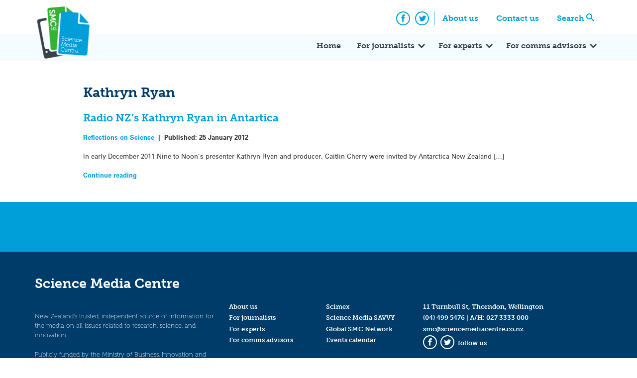

--- FILE ---
content_type: text/html; charset=UTF-8
request_url: https://www.sciencemediacentre.co.nz/tag/kathryn-ryan/
body_size: 11197
content:
<!doctype html>
<html lang="en-US" xmlns:fb="https://www.facebook.com/2008/fbml" xmlns:addthis="https://www.addthis.com/help/api-spec"  xmlns:og="http://ogp.me/ns#">
    <head>
        <meta charset="UTF-8">
        <meta name="viewport" content="width=device-width, initial-scale=1">
        <link rel="profile" href="https://gmpg.org/xfn/11">
        <link rel="stylesheet" href="https://use.typekit.net/xjv7oyf.css">
        <meta name='robots' content='index, follow, max-image-preview:large, max-snippet:-1, max-video-preview:-1' />

	<!-- This site is optimized with the Yoast SEO plugin v26.8 - https://yoast.com/product/yoast-seo-wordpress/ -->
	<title>Kathryn Ryan Archives - Science Media Centre</title>
	<link rel="canonical" href="https://www.sciencemediacentre.co.nz/tag/kathryn-ryan/" />
	<meta name="twitter:card" content="summary_large_image" />
	<meta name="twitter:title" content="Kathryn Ryan Archives - Science Media Centre" />
	<meta name="twitter:site" content="@smcnz" />
	<script type="application/ld+json" class="yoast-schema-graph">{"@context":"https://schema.org","@graph":[{"@type":"CollectionPage","@id":"https://www.sciencemediacentre.co.nz/tag/kathryn-ryan/","url":"https://www.sciencemediacentre.co.nz/tag/kathryn-ryan/","name":"Kathryn Ryan Archives - Science Media Centre","isPartOf":{"@id":"https://www.sciencemediacentre.co.nz/#website"},"breadcrumb":{"@id":"https://www.sciencemediacentre.co.nz/tag/kathryn-ryan/#breadcrumb"},"inLanguage":"en-US"},{"@type":"BreadcrumbList","@id":"https://www.sciencemediacentre.co.nz/tag/kathryn-ryan/#breadcrumb","itemListElement":[{"@type":"ListItem","position":1,"name":"Home","item":"https://www.sciencemediacentre.co.nz/"},{"@type":"ListItem","position":2,"name":"Kathryn Ryan"}]},{"@type":"WebSite","@id":"https://www.sciencemediacentre.co.nz/#website","url":"https://www.sciencemediacentre.co.nz/","name":"Science Media Centre","description":"Our aim is to promote accurate, evidence-based reporting on science and technology by helping the media work more closely with the scientific community.","publisher":{"@id":"https://www.sciencemediacentre.co.nz/#organization"},"potentialAction":[{"@type":"SearchAction","target":{"@type":"EntryPoint","urlTemplate":"https://www.sciencemediacentre.co.nz/?s={search_term_string}"},"query-input":{"@type":"PropertyValueSpecification","valueRequired":true,"valueName":"search_term_string"}}],"inLanguage":"en-US"},{"@type":"Organization","@id":"https://www.sciencemediacentre.co.nz/#organization","name":"Science Media Centre","url":"https://www.sciencemediacentre.co.nz/","logo":{"@type":"ImageObject","inLanguage":"en-US","@id":"https://www.sciencemediacentre.co.nz/#/schema/logo/image/","url":"https://www.sciencemediacentre.co.nz/wp-content/upload/2018/07/logo-1.png","contentUrl":"https://www.sciencemediacentre.co.nz/wp-content/upload/2018/07/logo-1.png","width":240,"height":222,"caption":"Science Media Centre"},"image":{"@id":"https://www.sciencemediacentre.co.nz/#/schema/logo/image/"},"sameAs":["https://www.facebook.com/ScienceMediaCentre","https://x.com/smcnz"]}]}</script>
	<!-- / Yoast SEO plugin. -->


<link rel='dns-prefetch' href='//www.googletagmanager.com' />
<link rel='dns-prefetch' href='//stats.wp.com' />
<link rel="alternate" type="application/rss+xml" title="Science Media Centre &raquo; Feed" href="https://www.sciencemediacentre.co.nz/feed/" />
<link rel="alternate" type="application/rss+xml" title="Science Media Centre &raquo; Comments Feed" href="https://www.sciencemediacentre.co.nz/comments/feed/" />
<link rel="alternate" type="application/rss+xml" title="Science Media Centre &raquo; Kathryn Ryan Tag Feed" href="https://www.sciencemediacentre.co.nz/tag/kathryn-ryan/feed/" />
<style id='wp-img-auto-sizes-contain-inline-css' type='text/css'>
img:is([sizes=auto i],[sizes^="auto," i]){contain-intrinsic-size:3000px 1500px}
/*# sourceURL=wp-img-auto-sizes-contain-inline-css */
</style>
<style id='wp-emoji-styles-inline-css' type='text/css'>

	img.wp-smiley, img.emoji {
		display: inline !important;
		border: none !important;
		box-shadow: none !important;
		height: 1em !important;
		width: 1em !important;
		margin: 0 0.07em !important;
		vertical-align: -0.1em !important;
		background: none !important;
		padding: 0 !important;
	}
/*# sourceURL=wp-emoji-styles-inline-css */
</style>
<style id='wp-block-library-inline-css' type='text/css'>
:root{--wp-block-synced-color:#7a00df;--wp-block-synced-color--rgb:122,0,223;--wp-bound-block-color:var(--wp-block-synced-color);--wp-editor-canvas-background:#ddd;--wp-admin-theme-color:#007cba;--wp-admin-theme-color--rgb:0,124,186;--wp-admin-theme-color-darker-10:#006ba1;--wp-admin-theme-color-darker-10--rgb:0,107,160.5;--wp-admin-theme-color-darker-20:#005a87;--wp-admin-theme-color-darker-20--rgb:0,90,135;--wp-admin-border-width-focus:2px}@media (min-resolution:192dpi){:root{--wp-admin-border-width-focus:1.5px}}.wp-element-button{cursor:pointer}:root .has-very-light-gray-background-color{background-color:#eee}:root .has-very-dark-gray-background-color{background-color:#313131}:root .has-very-light-gray-color{color:#eee}:root .has-very-dark-gray-color{color:#313131}:root .has-vivid-green-cyan-to-vivid-cyan-blue-gradient-background{background:linear-gradient(135deg,#00d084,#0693e3)}:root .has-purple-crush-gradient-background{background:linear-gradient(135deg,#34e2e4,#4721fb 50%,#ab1dfe)}:root .has-hazy-dawn-gradient-background{background:linear-gradient(135deg,#faaca8,#dad0ec)}:root .has-subdued-olive-gradient-background{background:linear-gradient(135deg,#fafae1,#67a671)}:root .has-atomic-cream-gradient-background{background:linear-gradient(135deg,#fdd79a,#004a59)}:root .has-nightshade-gradient-background{background:linear-gradient(135deg,#330968,#31cdcf)}:root .has-midnight-gradient-background{background:linear-gradient(135deg,#020381,#2874fc)}:root{--wp--preset--font-size--normal:16px;--wp--preset--font-size--huge:42px}.has-regular-font-size{font-size:1em}.has-larger-font-size{font-size:2.625em}.has-normal-font-size{font-size:var(--wp--preset--font-size--normal)}.has-huge-font-size{font-size:var(--wp--preset--font-size--huge)}.has-text-align-center{text-align:center}.has-text-align-left{text-align:left}.has-text-align-right{text-align:right}.has-fit-text{white-space:nowrap!important}#end-resizable-editor-section{display:none}.aligncenter{clear:both}.items-justified-left{justify-content:flex-start}.items-justified-center{justify-content:center}.items-justified-right{justify-content:flex-end}.items-justified-space-between{justify-content:space-between}.screen-reader-text{border:0;clip-path:inset(50%);height:1px;margin:-1px;overflow:hidden;padding:0;position:absolute;width:1px;word-wrap:normal!important}.screen-reader-text:focus{background-color:#ddd;clip-path:none;color:#444;display:block;font-size:1em;height:auto;left:5px;line-height:normal;padding:15px 23px 14px;text-decoration:none;top:5px;width:auto;z-index:100000}html :where(.has-border-color){border-style:solid}html :where([style*=border-top-color]){border-top-style:solid}html :where([style*=border-right-color]){border-right-style:solid}html :where([style*=border-bottom-color]){border-bottom-style:solid}html :where([style*=border-left-color]){border-left-style:solid}html :where([style*=border-width]){border-style:solid}html :where([style*=border-top-width]){border-top-style:solid}html :where([style*=border-right-width]){border-right-style:solid}html :where([style*=border-bottom-width]){border-bottom-style:solid}html :where([style*=border-left-width]){border-left-style:solid}html :where(img[class*=wp-image-]){height:auto;max-width:100%}:where(figure){margin:0 0 1em}html :where(.is-position-sticky){--wp-admin--admin-bar--position-offset:var(--wp-admin--admin-bar--height,0px)}@media screen and (max-width:600px){html :where(.is-position-sticky){--wp-admin--admin-bar--position-offset:0px}}

/*# sourceURL=wp-block-library-inline-css */
</style><style id='wp-block-paragraph-inline-css' type='text/css'>
.is-small-text{font-size:.875em}.is-regular-text{font-size:1em}.is-large-text{font-size:2.25em}.is-larger-text{font-size:3em}.has-drop-cap:not(:focus):first-letter{float:left;font-size:8.4em;font-style:normal;font-weight:100;line-height:.68;margin:.05em .1em 0 0;text-transform:uppercase}body.rtl .has-drop-cap:not(:focus):first-letter{float:none;margin-left:.1em}p.has-drop-cap.has-background{overflow:hidden}:root :where(p.has-background){padding:1.25em 2.375em}:where(p.has-text-color:not(.has-link-color)) a{color:inherit}p.has-text-align-left[style*="writing-mode:vertical-lr"],p.has-text-align-right[style*="writing-mode:vertical-rl"]{rotate:180deg}
/*# sourceURL=https://www.sciencemediacentre.co.nz/wp-includes/blocks/paragraph/style.min.css */
</style>
<style id='global-styles-inline-css' type='text/css'>
:root{--wp--preset--aspect-ratio--square: 1;--wp--preset--aspect-ratio--4-3: 4/3;--wp--preset--aspect-ratio--3-4: 3/4;--wp--preset--aspect-ratio--3-2: 3/2;--wp--preset--aspect-ratio--2-3: 2/3;--wp--preset--aspect-ratio--16-9: 16/9;--wp--preset--aspect-ratio--9-16: 9/16;--wp--preset--color--black: #000000;--wp--preset--color--cyan-bluish-gray: #abb8c3;--wp--preset--color--white: #ffffff;--wp--preset--color--pale-pink: #f78da7;--wp--preset--color--vivid-red: #cf2e2e;--wp--preset--color--luminous-vivid-orange: #ff6900;--wp--preset--color--luminous-vivid-amber: #fcb900;--wp--preset--color--light-green-cyan: #7bdcb5;--wp--preset--color--vivid-green-cyan: #00d084;--wp--preset--color--pale-cyan-blue: #8ed1fc;--wp--preset--color--vivid-cyan-blue: #0693e3;--wp--preset--color--vivid-purple: #9b51e0;--wp--preset--gradient--vivid-cyan-blue-to-vivid-purple: linear-gradient(135deg,rgb(6,147,227) 0%,rgb(155,81,224) 100%);--wp--preset--gradient--light-green-cyan-to-vivid-green-cyan: linear-gradient(135deg,rgb(122,220,180) 0%,rgb(0,208,130) 100%);--wp--preset--gradient--luminous-vivid-amber-to-luminous-vivid-orange: linear-gradient(135deg,rgb(252,185,0) 0%,rgb(255,105,0) 100%);--wp--preset--gradient--luminous-vivid-orange-to-vivid-red: linear-gradient(135deg,rgb(255,105,0) 0%,rgb(207,46,46) 100%);--wp--preset--gradient--very-light-gray-to-cyan-bluish-gray: linear-gradient(135deg,rgb(238,238,238) 0%,rgb(169,184,195) 100%);--wp--preset--gradient--cool-to-warm-spectrum: linear-gradient(135deg,rgb(74,234,220) 0%,rgb(151,120,209) 20%,rgb(207,42,186) 40%,rgb(238,44,130) 60%,rgb(251,105,98) 80%,rgb(254,248,76) 100%);--wp--preset--gradient--blush-light-purple: linear-gradient(135deg,rgb(255,206,236) 0%,rgb(152,150,240) 100%);--wp--preset--gradient--blush-bordeaux: linear-gradient(135deg,rgb(254,205,165) 0%,rgb(254,45,45) 50%,rgb(107,0,62) 100%);--wp--preset--gradient--luminous-dusk: linear-gradient(135deg,rgb(255,203,112) 0%,rgb(199,81,192) 50%,rgb(65,88,208) 100%);--wp--preset--gradient--pale-ocean: linear-gradient(135deg,rgb(255,245,203) 0%,rgb(182,227,212) 50%,rgb(51,167,181) 100%);--wp--preset--gradient--electric-grass: linear-gradient(135deg,rgb(202,248,128) 0%,rgb(113,206,126) 100%);--wp--preset--gradient--midnight: linear-gradient(135deg,rgb(2,3,129) 0%,rgb(40,116,252) 100%);--wp--preset--font-size--small: 13px;--wp--preset--font-size--medium: 20px;--wp--preset--font-size--large: 36px;--wp--preset--font-size--x-large: 42px;--wp--preset--spacing--20: 0.44rem;--wp--preset--spacing--30: 0.67rem;--wp--preset--spacing--40: 1rem;--wp--preset--spacing--50: 1.5rem;--wp--preset--spacing--60: 2.25rem;--wp--preset--spacing--70: 3.38rem;--wp--preset--spacing--80: 5.06rem;--wp--preset--shadow--natural: 6px 6px 9px rgba(0, 0, 0, 0.2);--wp--preset--shadow--deep: 12px 12px 50px rgba(0, 0, 0, 0.4);--wp--preset--shadow--sharp: 6px 6px 0px rgba(0, 0, 0, 0.2);--wp--preset--shadow--outlined: 6px 6px 0px -3px rgb(255, 255, 255), 6px 6px rgb(0, 0, 0);--wp--preset--shadow--crisp: 6px 6px 0px rgb(0, 0, 0);}:where(.is-layout-flex){gap: 0.5em;}:where(.is-layout-grid){gap: 0.5em;}body .is-layout-flex{display: flex;}.is-layout-flex{flex-wrap: wrap;align-items: center;}.is-layout-flex > :is(*, div){margin: 0;}body .is-layout-grid{display: grid;}.is-layout-grid > :is(*, div){margin: 0;}:where(.wp-block-columns.is-layout-flex){gap: 2em;}:where(.wp-block-columns.is-layout-grid){gap: 2em;}:where(.wp-block-post-template.is-layout-flex){gap: 1.25em;}:where(.wp-block-post-template.is-layout-grid){gap: 1.25em;}.has-black-color{color: var(--wp--preset--color--black) !important;}.has-cyan-bluish-gray-color{color: var(--wp--preset--color--cyan-bluish-gray) !important;}.has-white-color{color: var(--wp--preset--color--white) !important;}.has-pale-pink-color{color: var(--wp--preset--color--pale-pink) !important;}.has-vivid-red-color{color: var(--wp--preset--color--vivid-red) !important;}.has-luminous-vivid-orange-color{color: var(--wp--preset--color--luminous-vivid-orange) !important;}.has-luminous-vivid-amber-color{color: var(--wp--preset--color--luminous-vivid-amber) !important;}.has-light-green-cyan-color{color: var(--wp--preset--color--light-green-cyan) !important;}.has-vivid-green-cyan-color{color: var(--wp--preset--color--vivid-green-cyan) !important;}.has-pale-cyan-blue-color{color: var(--wp--preset--color--pale-cyan-blue) !important;}.has-vivid-cyan-blue-color{color: var(--wp--preset--color--vivid-cyan-blue) !important;}.has-vivid-purple-color{color: var(--wp--preset--color--vivid-purple) !important;}.has-black-background-color{background-color: var(--wp--preset--color--black) !important;}.has-cyan-bluish-gray-background-color{background-color: var(--wp--preset--color--cyan-bluish-gray) !important;}.has-white-background-color{background-color: var(--wp--preset--color--white) !important;}.has-pale-pink-background-color{background-color: var(--wp--preset--color--pale-pink) !important;}.has-vivid-red-background-color{background-color: var(--wp--preset--color--vivid-red) !important;}.has-luminous-vivid-orange-background-color{background-color: var(--wp--preset--color--luminous-vivid-orange) !important;}.has-luminous-vivid-amber-background-color{background-color: var(--wp--preset--color--luminous-vivid-amber) !important;}.has-light-green-cyan-background-color{background-color: var(--wp--preset--color--light-green-cyan) !important;}.has-vivid-green-cyan-background-color{background-color: var(--wp--preset--color--vivid-green-cyan) !important;}.has-pale-cyan-blue-background-color{background-color: var(--wp--preset--color--pale-cyan-blue) !important;}.has-vivid-cyan-blue-background-color{background-color: var(--wp--preset--color--vivid-cyan-blue) !important;}.has-vivid-purple-background-color{background-color: var(--wp--preset--color--vivid-purple) !important;}.has-black-border-color{border-color: var(--wp--preset--color--black) !important;}.has-cyan-bluish-gray-border-color{border-color: var(--wp--preset--color--cyan-bluish-gray) !important;}.has-white-border-color{border-color: var(--wp--preset--color--white) !important;}.has-pale-pink-border-color{border-color: var(--wp--preset--color--pale-pink) !important;}.has-vivid-red-border-color{border-color: var(--wp--preset--color--vivid-red) !important;}.has-luminous-vivid-orange-border-color{border-color: var(--wp--preset--color--luminous-vivid-orange) !important;}.has-luminous-vivid-amber-border-color{border-color: var(--wp--preset--color--luminous-vivid-amber) !important;}.has-light-green-cyan-border-color{border-color: var(--wp--preset--color--light-green-cyan) !important;}.has-vivid-green-cyan-border-color{border-color: var(--wp--preset--color--vivid-green-cyan) !important;}.has-pale-cyan-blue-border-color{border-color: var(--wp--preset--color--pale-cyan-blue) !important;}.has-vivid-cyan-blue-border-color{border-color: var(--wp--preset--color--vivid-cyan-blue) !important;}.has-vivid-purple-border-color{border-color: var(--wp--preset--color--vivid-purple) !important;}.has-vivid-cyan-blue-to-vivid-purple-gradient-background{background: var(--wp--preset--gradient--vivid-cyan-blue-to-vivid-purple) !important;}.has-light-green-cyan-to-vivid-green-cyan-gradient-background{background: var(--wp--preset--gradient--light-green-cyan-to-vivid-green-cyan) !important;}.has-luminous-vivid-amber-to-luminous-vivid-orange-gradient-background{background: var(--wp--preset--gradient--luminous-vivid-amber-to-luminous-vivid-orange) !important;}.has-luminous-vivid-orange-to-vivid-red-gradient-background{background: var(--wp--preset--gradient--luminous-vivid-orange-to-vivid-red) !important;}.has-very-light-gray-to-cyan-bluish-gray-gradient-background{background: var(--wp--preset--gradient--very-light-gray-to-cyan-bluish-gray) !important;}.has-cool-to-warm-spectrum-gradient-background{background: var(--wp--preset--gradient--cool-to-warm-spectrum) !important;}.has-blush-light-purple-gradient-background{background: var(--wp--preset--gradient--blush-light-purple) !important;}.has-blush-bordeaux-gradient-background{background: var(--wp--preset--gradient--blush-bordeaux) !important;}.has-luminous-dusk-gradient-background{background: var(--wp--preset--gradient--luminous-dusk) !important;}.has-pale-ocean-gradient-background{background: var(--wp--preset--gradient--pale-ocean) !important;}.has-electric-grass-gradient-background{background: var(--wp--preset--gradient--electric-grass) !important;}.has-midnight-gradient-background{background: var(--wp--preset--gradient--midnight) !important;}.has-small-font-size{font-size: var(--wp--preset--font-size--small) !important;}.has-medium-font-size{font-size: var(--wp--preset--font-size--medium) !important;}.has-large-font-size{font-size: var(--wp--preset--font-size--large) !important;}.has-x-large-font-size{font-size: var(--wp--preset--font-size--x-large) !important;}
/*# sourceURL=global-styles-inline-css */
</style>

<style id='classic-theme-styles-inline-css' type='text/css'>
/*! This file is auto-generated */
.wp-block-button__link{color:#fff;background-color:#32373c;border-radius:9999px;box-shadow:none;text-decoration:none;padding:calc(.667em + 2px) calc(1.333em + 2px);font-size:1.125em}.wp-block-file__button{background:#32373c;color:#fff;text-decoration:none}
/*# sourceURL=/wp-includes/css/classic-themes.min.css */
</style>
<link rel='stylesheet' id='smc_2018-style-css' href='https://www.sciencemediacentre.co.nz/wp-content/themes/smc-2018/style.css?ver=6.9' type='text/css' media='all' />
<link rel='stylesheet' id='addthis_all_pages-css' href='https://www.sciencemediacentre.co.nz/wp-content/plugins/addthis/frontend/build/addthis_wordpress_public.min.css?ver=6.9' type='text/css' media='all' />
<script type="text/javascript" src="https://www.sciencemediacentre.co.nz/wp-includes/js/jquery/jquery.min.js?ver=3.7.1" id="jquery-core-js"></script>
<script type="text/javascript" src="https://www.sciencemediacentre.co.nz/wp-includes/js/jquery/jquery-migrate.min.js?ver=3.4.1" id="jquery-migrate-js"></script>

<!-- Google tag (gtag.js) snippet added by Site Kit -->
<!-- Google Analytics snippet added by Site Kit -->
<script type="text/javascript" src="https://www.googletagmanager.com/gtag/js?id=GT-MQPBHGC" id="google_gtagjs-js" async></script>
<script type="text/javascript" id="google_gtagjs-js-after">
/* <![CDATA[ */
window.dataLayer = window.dataLayer || [];function gtag(){dataLayer.push(arguments);}
gtag("set","linker",{"domains":["www.sciencemediacentre.co.nz"]});
gtag("js", new Date());
gtag("set", "developer_id.dZTNiMT", true);
gtag("config", "GT-MQPBHGC");
//# sourceURL=google_gtagjs-js-after
/* ]]> */
</script>
<link rel="https://api.w.org/" href="https://www.sciencemediacentre.co.nz/wp-json/" /><link rel="alternate" title="JSON" type="application/json" href="https://www.sciencemediacentre.co.nz/wp-json/wp/v2/tags/3301" /><link rel="EditURI" type="application/rsd+xml" title="RSD" href="https://www.sciencemediacentre.co.nz/xmlrpc.php?rsd" />
<meta name="generator" content="WordPress 6.9" />
<meta name="generator" content="Site Kit by Google 1.171.0" />	<style>img#wpstats{display:none}</style>
		<link rel="icon" href="https://www.sciencemediacentre.co.nz/wp-content/upload/2018/07/favicon.gif" sizes="32x32" />
<link rel="icon" href="https://www.sciencemediacentre.co.nz/wp-content/upload/2018/07/favicon.gif" sizes="192x192" />
<link rel="apple-touch-icon" href="https://www.sciencemediacentre.co.nz/wp-content/upload/2018/07/favicon.gif" />
<meta name="msapplication-TileImage" content="https://www.sciencemediacentre.co.nz/wp-content/upload/2018/07/favicon.gif" />

    <!-- START - Open Graph and Twitter Card Tags 3.3.9 -->
     <!-- Facebook Open Graph -->
      <meta property="og:locale" content="en_US"/>
      <meta property="og:title" content="Kathryn Ryan"/>
      <meta property="og:type" content="article"/>
      <meta property="og:description" content="Our aim is to promote accurate, evidence-based reporting on science and technology by helping the media work more closely with the scientific community."/>
      <meta property="og:image" content="https://www.sciencemediacentre.co.nz/wp-content/upload/2017/06/smcnz.png"/>
      <meta property="og:image:url" content="https://www.sciencemediacentre.co.nz/wp-content/upload/2017/06/smcnz.png"/>
      <meta property="og:image:secure_url" content="https://www.sciencemediacentre.co.nz/wp-content/upload/2017/06/smcnz.png"/>
     <!-- Google+ / Schema.org -->
     <!-- Twitter Cards -->
     <!-- SEO -->
     <!-- Misc. tags -->
     <!-- is_tag -->
    <!-- END - Open Graph and Twitter Card Tags 3.3.9 -->
        
        </head>

    <body class="archive tag tag-kathryn-ryan tag-3301 wp-custom-logo wp-theme-smc-2018 hfeed">
        <div id="page" class="site">
            <a class="skip-link screen-reader-text" href="#content">Skip to content</a>
            <header id="masthead" class="site-header">
                <nav class="comp-navigation">
                    <div class="container">
                        <div class="site-branding">
                            <a href="https://www.sciencemediacentre.co.nz/" class="custom-logo-link" rel="home"><img width="240" height="222" src="https://www.sciencemediacentre.co.nz/wp-content/upload/2018/07/logo-1.png" class="custom-logo" alt="Science Media Centre" decoding="async" fetchpriority="high" /></a>                        </div><!-- .site-branding -->
                        <div class="menu-top-navigation-container"><ul id="comp-menu" class="header-menu"><li id="menu-item-33854" class="menu-item menu-item-type-post_type menu-item-object-page menu-item-33854"><a href="https://www.sciencemediacentre.co.nz/about/">About us</a></li>
<li id="menu-item-35761" class="menu-item menu-item-type-post_type menu-item-object-page menu-item-35761"><a href="https://www.sciencemediacentre.co.nz/contact-us/">Contact us</a></li>
<li id="menu-item-33856" class="search menu-item menu-item-type-custom menu-item-object-custom menu-item-33856"><a href="#search">Search</a></li>
</ul></div>                        <ul class="social-icons">
                            <li>
                                <a href="https://www.facebook.com/ScienceMediaCentre/" class="social-icon"><span class="icon-facebook"></span><span class="screen-reader-text">Facebook</span></a>
                            </li>
                            <li>
                                <a href="https://twitter.com/smcnz" class="social-icon"><span class="icon-twitter"></span><span class="screen-reader-text">Twitter</span></a>
                            </li>
                        </ul>
                    </div>
                </nav>
                <nav id="site-navigation" class="main-navigation">
                    <div class="container">
                        <button class="menu-toggle" aria-controls="primary-menu" aria-expanded="false">
                            <span class="icon-bar"></span>
                            <span class="icon-bar"></span>
                            <span class="icon-bar"></span>
                            <span class="screen-reader-text">Primary Menu</span>
                        </button>
                        <div class="menu-primary-container"><ul id="primary-menu" class="header-menu"><li id="menu-item-33850" class="menu-item menu-item-type-post_type menu-item-object-page menu-item-home menu-item-33850"><a href="https://www.sciencemediacentre.co.nz/">Home</a></li>
<li id="menu-item-33869" class="menu-item menu-item-type-post_type menu-item-object-page menu-item-has-children menu-item-33869"><a href="https://www.sciencemediacentre.co.nz/for-journalists/">For journalists</a>
<ul class="sub-menu">
	<li id="menu-item-35262" class="menu-item menu-item-type-post_type menu-item-object-page menu-item-35262"><a href="https://www.sciencemediacentre.co.nz/for-journalists/">How we can help</a></li>
	<li id="menu-item-33870" class="menu-item menu-item-type-post_type menu-item-object-page menu-item-33870"><a href="https://www.sciencemediacentre.co.nz/coveringscience/">Covering science</a></li>
	<li id="menu-item-43956" class="menu-item menu-item-type-post_type menu-item-object-page menu-item-43956"><a href="https://www.sciencemediacentre.co.nz/for-journalists/scimex-registration-policy/">Scimex registration policy</a></li>
	<li id="menu-item-33871" class="menu-item menu-item-type-post_type menu-item-object-page menu-item-33871"><a href="https://www.sciencemediacentre.co.nz/science-in-nz/">Science in NZ</a></li>
	<li id="menu-item-40028" class="menu-item menu-item-type-post_type menu-item-object-page menu-item-40028"><a href="https://www.sciencemediacentre.co.nz/resources-for-maori-media/">Resources for Māori media</a></li>
	<li id="menu-item-46740" class="menu-item menu-item-type-post_type menu-item-object-page menu-item-46740"><a href="https://www.sciencemediacentre.co.nz/awards/">Science Journalism Awards</a></li>
</ul>
</li>
<li id="menu-item-33868" class="menu-item menu-item-type-post_type menu-item-object-page menu-item-has-children menu-item-33868"><a href="https://www.sciencemediacentre.co.nz/for-experts/">For experts</a>
<ul class="sub-menu">
	<li id="menu-item-35263" class="menu-item menu-item-type-post_type menu-item-object-page menu-item-35263"><a href="https://www.sciencemediacentre.co.nz/for-experts/">How we can help</a></li>
	<li id="menu-item-39677" class="menu-item menu-item-type-post_type menu-item-object-page menu-item-has-children menu-item-39677"><a href="https://www.sciencemediacentre.co.nz/savvy/">Science Media SAVVY</a>
	<ul class="sub-menu">
		<li id="menu-item-44683" class="menu-item menu-item-type-custom menu-item-object-custom menu-item-44683"><a href="https://www.sciencemediacentre.co.nz/savvy/#upcoming">Upcoming workshops</a></li>
		<li id="menu-item-39684" class="menu-item menu-item-type-post_type menu-item-object-page menu-item-39684"><a href="https://www.sciencemediacentre.co.nz/science-media-savvy/">Full-length SAVVY</a></li>
		<li id="menu-item-39668" class="menu-item menu-item-type-post_type menu-item-object-page menu-item-39668"><a href="https://www.sciencemediacentre.co.nz/media-savvy-maori/">SAVVY for Māori researchers</a></li>
		<li id="menu-item-39694" class="menu-item menu-item-type-post_type menu-item-object-page menu-item-39694"><a href="https://www.sciencemediacentre.co.nz/video-workshops/">Video workshops</a></li>
		<li id="menu-item-39700" class="menu-item menu-item-type-post_type menu-item-object-page menu-item-39700"><a href="https://www.sciencemediacentre.co.nz/savvy-express/">SAVVY Express</a></li>
		<li id="menu-item-44680" class="menu-item menu-item-type-post_type menu-item-object-page menu-item-44680"><a href="https://www.sciencemediacentre.co.nz/monthly-talk/">Free monthly webinar</a></li>
		<li id="menu-item-39679" class="menu-item menu-item-type-post_type menu-item-object-page menu-item-39679"><a href="https://www.sciencemediacentre.co.nz/tailored-training/">Tailored training</a></li>
		<li id="menu-item-40387" class="menu-item menu-item-type-post_type menu-item-object-page menu-item-40387"><a href="https://www.sciencemediacentre.co.nz/savvy-online/">Online SAVVY resources</a></li>
	</ul>
</li>
	<li id="menu-item-36569" class="menu-item menu-item-type-post_type menu-item-object-page menu-item-has-children menu-item-36569"><a href="https://www.sciencemediacentre.co.nz/for-experts/providing-an-expert-reaction/">Providing expert reaction</a>
	<ul class="sub-menu">
		<li id="menu-item-37032" class="menu-item menu-item-type-custom menu-item-object-custom menu-item-37032"><a href="https://www.sciencemediacentre.co.nz/expert-selection-policy/">Expert selection policy</a></li>
		<li id="menu-item-33878" class="menu-item menu-item-type-post_type menu-item-object-page menu-item-33878"><a href="https://www.sciencemediacentre.co.nz/writing-a-good-quote/">Writing a good quote</a></li>
	</ul>
</li>
	<li id="menu-item-36599" class="menu-item menu-item-type-post_type menu-item-object-page menu-item-36599"><a href="https://www.sciencemediacentre.co.nz/working-with-media/">Working with media</a></li>
	<li id="menu-item-33877" class="menu-item menu-item-type-post_type menu-item-object-page menu-item-33877"><a href="https://www.sciencemediacentre.co.nz/journos/">Who&#8217;s covering science?</a></li>
	<li id="menu-item-33879" class="menu-item menu-item-type-custom menu-item-object-custom menu-item-33879"><a href="https://www.scimex.org/info/scimex-for-experts">Scimex &#8211; register</a></li>
	<li id="menu-item-42310" class="menu-item menu-item-type-post_type menu-item-object-page menu-item-42310"><a href="https://www.sciencemediacentre.co.nz/drawing-science/">Working with illustrators</a></li>
	<li id="menu-item-45348" class="menu-item menu-item-type-post_type menu-item-object-page menu-item-45348"><a href="https://www.sciencemediacentre.co.nz/working-with-media/guide-to-help-researchers-deal-with-online-harassment/">Dealing with harassment</a></li>
</ul>
</li>
<li id="menu-item-33880" class="menu-item menu-item-type-post_type menu-item-object-page menu-item-has-children menu-item-33880"><a href="https://www.sciencemediacentre.co.nz/for-comms-advisors/">For comms advisors</a>
<ul class="sub-menu">
	<li id="menu-item-35264" class="menu-item menu-item-type-post_type menu-item-object-page menu-item-35264"><a href="https://www.sciencemediacentre.co.nz/for-comms-advisors/">How we can help</a></li>
	<li id="menu-item-36600" class="menu-item menu-item-type-post_type menu-item-object-page menu-item-36600"><a href="https://www.sciencemediacentre.co.nz/journos/">Who&#8217;s covering science?</a></li>
	<li id="menu-item-39670" class="menu-item menu-item-type-post_type menu-item-object-page menu-item-has-children menu-item-39670"><a href="https://www.sciencemediacentre.co.nz/savvy/">Science Media SAVVY</a>
	<ul class="sub-menu">
		<li id="menu-item-44682" class="menu-item menu-item-type-custom menu-item-object-custom menu-item-44682"><a href="https://www.sciencemediacentre.co.nz/savvy/#upcoming">Upcoming workshops</a></li>
		<li id="menu-item-39683" class="menu-item menu-item-type-post_type menu-item-object-page menu-item-39683"><a href="https://www.sciencemediacentre.co.nz/science-media-savvy/">Full-length SAVVY</a></li>
		<li id="menu-item-39672" class="menu-item menu-item-type-post_type menu-item-object-page menu-item-39672"><a href="https://www.sciencemediacentre.co.nz/media-savvy-maori/">SAVVY for Māori researchers</a></li>
		<li id="menu-item-39699" class="menu-item menu-item-type-post_type menu-item-object-page menu-item-39699"><a href="https://www.sciencemediacentre.co.nz/savvy-express/">SAVVY Express</a></li>
		<li id="menu-item-39673" class="menu-item menu-item-type-post_type menu-item-object-page menu-item-39673"><a href="https://www.sciencemediacentre.co.nz/tailored-training/">Tailored training</a></li>
		<li id="menu-item-40388" class="menu-item menu-item-type-post_type menu-item-object-page menu-item-40388"><a href="https://www.sciencemediacentre.co.nz/savvy-online/">Online SAVVY resources</a></li>
	</ul>
</li>
	<li id="menu-item-33883" class="menu-item menu-item-type-custom menu-item-object-custom menu-item-33883"><a href="https://www.scimex.org/builders/media-officer-registration">Scimex &#8211; register</a></li>
	<li id="menu-item-47363" class="menu-item menu-item-type-post_type menu-item-object-page menu-item-47363"><a href="https://www.sciencemediacentre.co.nz/harassmentsupport/">Preparing for harassment</a></li>
</ul>
</li>
<li id="menu-item-33851" class="hide-md menu-item menu-item-type-post_type menu-item-object-page menu-item-33851"><a href="https://www.sciencemediacentre.co.nz/about/">About us</a></li>
<li id="menu-item-33852" class="hide-md menu-item menu-item-type-post_type menu-item-object-page menu-item-33852"><a href="https://www.sciencemediacentre.co.nz/contact-us/">Contact Us</a></li>
<li id="menu-item-33853" class="hide-md menu-item menu-item-type-custom menu-item-object-custom menu-item-33853"><a href="#search">Search</a></li>
</ul></div>                    </div>
                </nav><!-- #site-navigation -->
            </header><!-- #masthead -->
                        <div id="content" class="site-content">
                <div class="container">
                    <div class="row">

    <div id="primary" class="content-area col-lg-10 col-lg-offset-1">
        <main id="main" class="site-main">

            
                <header class="page-header">
                    <h1 class="page-title">Kathryn Ryan</h1>                </header><!-- .page-header -->

                
<article id="post-14714" class="tease post-14714 post type-post status-publish format-standard hentry category-reflections-on-science tag-antarctic-research tag-antarctica tag-kathryn-ryan tag-penguins tag-radio-new-zealand tag-scott-base">
    <div class="row">
                <div class="col-sm-12">
            <header class="entry-header">
                <h3 class="entry-title"><a href="https://www.sciencemediacentre.co.nz/2012/01/25/radio-nzs-kathryn-ryan-in-antartica/" rel="bookmark">Radio NZ&#8217;s Kathryn Ryan in Antartica</a></h1>                <div class="entry-meta">
                    <span class="cat-links"><a href="https://www.sciencemediacentre.co.nz/category/reflections-on-science/" rel="category tag">Reflections on Science</a></span>                    &nbsp;|&nbsp;
                    <span class="posted-on">Published: <time class="entry-date published" datetime="2012-01-25T11:49:32+13:00">25 January 2012</time><time class="updated" datetime="2012-01-25T11:49:38+13:00">25 January 2012</time></span>                </div><!-- .entry-meta -->
            </header><!-- .entry-header -->
            <div class="entry-content">
                <div class="at-above-post-arch-page addthis_tool" data-url="https://www.sciencemediacentre.co.nz/2012/01/25/radio-nzs-kathryn-ryan-in-antartica/"></div>
<p>In early December 2011 Nine to Noon&#8217;s presenter Kathryn Ryan and producer, Caitlin Cherry were invited by Antarctica New Zealand [&hellip;]<!-- AddThis Advanced Settings above via filter on wp_trim_excerpt --><!-- AddThis Advanced Settings below via filter on wp_trim_excerpt --><!-- AddThis Advanced Settings generic via filter on wp_trim_excerpt --><!-- AddThis Share Buttons above via filter on wp_trim_excerpt --><!-- AddThis Share Buttons below via filter on wp_trim_excerpt --></p>
<div class="at-below-post-arch-page addthis_tool" data-url="https://www.sciencemediacentre.co.nz/2012/01/25/radio-nzs-kathryn-ryan-in-antartica/"></div>
<p><!-- AddThis Share Buttons generic via filter on wp_trim_excerpt --></p>
                <a href="https://www.sciencemediacentre.co.nz/2012/01/25/radio-nzs-kathryn-ryan-in-antartica/">Continue reading</a>
            </div>
        </div>
    </div>
</article><!-- #post-14714 -->

        </main><!-- #main -->
    </div><!-- #primary -->

                  </div><!-- .row -->
                </div><!-- .container -->
            </div><!-- #content -->

            <footer id="colophon" class="site-footer">
                <div class="container">
                    <h1>Science Media Centre</h1>
                    <div class="row">
                        
<aside class="footer-1 widget-area col-md-4">
    <section id="block-3" class="widget widget_block widget_text">
<p></p>
</section><section id="text-15" class="widget widget_text">			<div class="textwidget"><p>New Zealand&#8217;s trusted, independent source of information for the media on all issues related to research, science, and innovation.</p>
<p>Publicly funded by the Ministry of Business, Innovation and Employment through <a href="https://www.mbie.govt.nz/science-and-technology/science-and-innovation/funding-information-and-opportunities/investment-funds/curious-minds/a-nation-of-curious-minds-he-whenua-hihiri-i-te-mahara/">A Nation of Curious Minds</a>.</p>
</div>
		</section></aside><!-- footer-1 -->

<aside class="footer-2 widget-area col-md-2">
    <section id="nav_menu-5" class="widget widget_nav_menu"><div class="menu-footer-1-container"><ul id="menu-footer-1" class="menu"><li id="menu-item-33884" class="menu-item menu-item-type-post_type menu-item-object-page menu-item-33884"><a href="https://www.sciencemediacentre.co.nz/about/">About us</a></li>
<li id="menu-item-33887" class="menu-item menu-item-type-post_type menu-item-object-page menu-item-33887"><a href="https://www.sciencemediacentre.co.nz/for-journalists/">For journalists</a></li>
<li id="menu-item-33886" class="menu-item menu-item-type-post_type menu-item-object-page menu-item-33886"><a href="https://www.sciencemediacentre.co.nz/for-experts/">For experts</a></li>
<li id="menu-item-33885" class="menu-item menu-item-type-post_type menu-item-object-page menu-item-33885"><a href="https://www.sciencemediacentre.co.nz/for-comms-advisors/">For comms advisors</a></li>
</ul></div></section></aside><!-- .footer-2 -->

<aside class="footer-3 widget-area col-md-2">
    <section id="nav_menu-6" class="widget widget_nav_menu"><div class="menu-footer-2-container"><ul id="menu-footer-2" class="menu"><li id="menu-item-33893" class="menu-item menu-item-type-custom menu-item-object-custom menu-item-33893"><a href="https://www.scimex.org/">Scimex</a></li>
<li id="menu-item-39716" class="menu-item menu-item-type-post_type menu-item-object-page menu-item-39716"><a href="https://www.sciencemediacentre.co.nz/savvy/">Science Media SAVVY</a></li>
<li id="menu-item-33896" class="menu-item menu-item-type-custom menu-item-object-custom menu-item-33896"><a href="https://www.smcglobal.org/">Global SMC Network</a></li>
<li id="menu-item-33898" class="menu-item menu-item-type-post_type menu-item-object-page menu-item-33898"><a href="https://www.sciencemediacentre.co.nz/events/">Events calendar</a></li>
</ul></div></section></aside><!-- .footer-3 -->

<aside class="footer-4 widget-area col-md-4">
    <section id="custom_html-3" class="widget_text widget widget_custom_html"><div class="textwidget custom-html-widget"><ul class="menu">
	<li>11 Turnbull St, Thorndon, Wellington</li>
	<li><a href="tel:044995476">(04) 499 5476</a> | A/H: <a href="tel:0273333000">027 3333 000</a></li>
	<li><a href="mailto:smc@sciencemediacentre.co.nz">smc@sciencemediacentre.co.nz</a></li>
	<li><a href="https://www.facebook.com/ScienceMediaCentre/" class="social-icon"><span class="icon-facebook"></span><span class="screen-reader-text">Facebook</span></a><a href="https://twitter.com/smcnz" class="social-icon"><span class="icon-twitter"></span><span class="screen-reader-text">Twitter</span></a>follow us</li>
</ul></div></section></aside><!-- .footer-4 -->
                    </div>
                    <p class="legal">
                        <a href="https://www.sciencemediacentre.co.nz/disclaimer/">Disclaimer</a>
                        &nbsp;|&nbsp;
                        <a href="https://www.sciencemediacentre.co.nz/privacy-policy/">Privacy Policy</a>
                        &nbsp;|&nbsp;
                        &copy; Copyright 2026 Science Media Centre  (New Zealand)                    </p>
                </div>
            </footer><!-- #colophon -->
        </div><!-- #page -->
        <div id="search" class="search-overlay">
            <a href="#" class="search-overlay-close" aria-label="Close search overlay"><span class="screen-reader-text">Close search overlay</span>&times;</a>
            <div class="container">
                <div class="container">
    <form class="search-form" action="/" method="get">
        <div class="search-form-group">
            <label for="search-field"><span class="screen-reader-text">Search Science Media Centre</span></label>
            <input type="text" name="s" id="search-input" class="search-input" placeholder="Search" value="" />
            <button type="submit" class="button-search"><span class="screen-reader-text">Submit</span><span class="icon-search"></span></button>
        </div>
        <h5>Search these categories</h5>
        <ul class="search-categories">
            <li><label><input type="checkbox" name="cat[]" value="518">Expert Q&amp;A</label></li><li><label><input type="checkbox" name="cat[]" value="4">Expert Reactions</label></li><li><label><input type="checkbox" name="cat[]" value="5">In the News</label></li><li><label><input type="checkbox" name="cat[]" value="6">Reflections on Science</label></li>        </ul>
    </form>
</div>            </div>
        </div>
        <script type="speculationrules">
{"prefetch":[{"source":"document","where":{"and":[{"href_matches":"/*"},{"not":{"href_matches":["/wp-*.php","/wp-admin/*","/wp-content/upload/*","/wp-content/*","/wp-content/plugins/*","/wp-content/themes/smc-2018/*","/*\\?(.+)"]}},{"not":{"selector_matches":"a[rel~=\"nofollow\"]"}},{"not":{"selector_matches":".no-prefetch, .no-prefetch a"}}]},"eagerness":"conservative"}]}
</script>
<script data-cfasync="false" type="text/javascript">if (window.addthis_product === undefined) { window.addthis_product = "wpp"; } if (window.wp_product_version === undefined) { window.wp_product_version = "wpp-6.2.7"; } if (window.addthis_share === undefined) { window.addthis_share = {"passthrough":{"twitter":{"via":"smcnz"}}}; } if (window.addthis_config === undefined) { window.addthis_config = {"data_track_clickback":false,"ignore_server_config":true,"ui_language":"en","ui_atversion":"300"}; } if (window.addthis_layers === undefined) { window.addthis_layers = {}; } if (window.addthis_layers_tools === undefined) { window.addthis_layers_tools = [{"responsiveshare":{"numPreferredServices":5,"counts":"one","size":"16px","style":"responsive","shareCountThreshold":0,"elements":".addthis_inline_share_toolbox_below,.at-below-post","id":"responsiveshare"}}]; } else { window.addthis_layers_tools.push({"responsiveshare":{"numPreferredServices":5,"counts":"one","size":"16px","style":"responsive","shareCountThreshold":0,"elements":".addthis_inline_share_toolbox_below,.at-below-post","id":"responsiveshare"}});  } if (window.addthis_plugin_info === undefined) { window.addthis_plugin_info = {"info_status":"enabled","cms_name":"WordPress","plugin_name":"Share Buttons by AddThis","plugin_version":"6.2.7","plugin_mode":"WordPress","anonymous_profile_id":"wp-811b26d83cfb27e4ba8dff3c7b9e0077","page_info":{"template":"archives","post_type":""},"sharing_enabled_on_post_via_metabox":false}; } 
                    (function() {
                      var first_load_interval_id = setInterval(function () {
                        if (typeof window.addthis !== 'undefined') {
                          window.clearInterval(first_load_interval_id);
                          if (typeof window.addthis_layers !== 'undefined' && Object.getOwnPropertyNames(window.addthis_layers).length > 0) {
                            window.addthis.layers(window.addthis_layers);
                          }
                          if (Array.isArray(window.addthis_layers_tools)) {
                            for (i = 0; i < window.addthis_layers_tools.length; i++) {
                              window.addthis.layers(window.addthis_layers_tools[i]);
                            }
                          }
                        }
                     },1000)
                    }());
                </script> <script data-cfasync="false" type="text/javascript" src="https://s7.addthis.com/js/300/addthis_widget.js#pubid=wp-811b26d83cfb27e4ba8dff3c7b9e0077" async="async"></script><script type="text/javascript" id="qppr_frontend_scripts-js-extra">
/* <![CDATA[ */
var qpprFrontData = {"linkData":{"https://www.sciencemediacentre.co.nz/2010/03/17/whos-reporting-science-related-issues-in-new-zealand/":[0,0,""],"https://www.sciencemediacentre.co.nz/?p=39229":[0,0,""],"https://www.sciencemediacentre.co.nz/?p=39231":[0,0,""],"https://www.sciencemediacentre.co.nz/events/":[0,0,""],"https://www.sciencemediacentre.co.nz/er-tips/":[0,0,""],"https://www.sciencemediacentre.co.nz/zoom/":[0,0,""],"https://www.sciencemediacentre.co.nz/harassment/":[0,0,""]},"siteURL":"https://www.sciencemediacentre.co.nz","siteURLq":"https://www.sciencemediacentre.co.nz"};
//# sourceURL=qppr_frontend_scripts-js-extra
/* ]]> */
</script>
<script type="text/javascript" src="https://www.sciencemediacentre.co.nz/wp-content/plugins/quick-pagepost-redirect-plugin/js/qppr_frontend_script.min.js?ver=5.2.4" id="qppr_frontend_scripts-js"></script>
<script type="text/javascript" src="https://www.sciencemediacentre.co.nz/wp-content/themes/smc-2018/js/navigation.js?ver=20151215" id="smc_2018-navigation-js"></script>
<script type="text/javascript" src="https://www.sciencemediacentre.co.nz/wp-content/themes/smc-2018/js/skip-link-focus-fix.js?ver=20151215" id="smc_2018-skip-link-focus-fix-js"></script>
<script type="text/javascript" id="jetpack-stats-js-before">
/* <![CDATA[ */
_stq = window._stq || [];
_stq.push([ "view", {"v":"ext","blog":"148802376","post":"0","tz":"13","srv":"www.sciencemediacentre.co.nz","arch_tag":"kathryn-ryan","arch_results":"1","j":"1:15.4"} ]);
_stq.push([ "clickTrackerInit", "148802376", "0" ]);
//# sourceURL=jetpack-stats-js-before
/* ]]> */
</script>
<script type="text/javascript" src="https://stats.wp.com/e-202605.js" id="jetpack-stats-js" defer="defer" data-wp-strategy="defer"></script>
<script id="wp-emoji-settings" type="application/json">
{"baseUrl":"https://s.w.org/images/core/emoji/17.0.2/72x72/","ext":".png","svgUrl":"https://s.w.org/images/core/emoji/17.0.2/svg/","svgExt":".svg","source":{"concatemoji":"https://www.sciencemediacentre.co.nz/wp-includes/js/wp-emoji-release.min.js?ver=6.9"}}
</script>
<script type="module">
/* <![CDATA[ */
/*! This file is auto-generated */
const a=JSON.parse(document.getElementById("wp-emoji-settings").textContent),o=(window._wpemojiSettings=a,"wpEmojiSettingsSupports"),s=["flag","emoji"];function i(e){try{var t={supportTests:e,timestamp:(new Date).valueOf()};sessionStorage.setItem(o,JSON.stringify(t))}catch(e){}}function c(e,t,n){e.clearRect(0,0,e.canvas.width,e.canvas.height),e.fillText(t,0,0);t=new Uint32Array(e.getImageData(0,0,e.canvas.width,e.canvas.height).data);e.clearRect(0,0,e.canvas.width,e.canvas.height),e.fillText(n,0,0);const a=new Uint32Array(e.getImageData(0,0,e.canvas.width,e.canvas.height).data);return t.every((e,t)=>e===a[t])}function p(e,t){e.clearRect(0,0,e.canvas.width,e.canvas.height),e.fillText(t,0,0);var n=e.getImageData(16,16,1,1);for(let e=0;e<n.data.length;e++)if(0!==n.data[e])return!1;return!0}function u(e,t,n,a){switch(t){case"flag":return n(e,"\ud83c\udff3\ufe0f\u200d\u26a7\ufe0f","\ud83c\udff3\ufe0f\u200b\u26a7\ufe0f")?!1:!n(e,"\ud83c\udde8\ud83c\uddf6","\ud83c\udde8\u200b\ud83c\uddf6")&&!n(e,"\ud83c\udff4\udb40\udc67\udb40\udc62\udb40\udc65\udb40\udc6e\udb40\udc67\udb40\udc7f","\ud83c\udff4\u200b\udb40\udc67\u200b\udb40\udc62\u200b\udb40\udc65\u200b\udb40\udc6e\u200b\udb40\udc67\u200b\udb40\udc7f");case"emoji":return!a(e,"\ud83e\u1fac8")}return!1}function f(e,t,n,a){let r;const o=(r="undefined"!=typeof WorkerGlobalScope&&self instanceof WorkerGlobalScope?new OffscreenCanvas(300,150):document.createElement("canvas")).getContext("2d",{willReadFrequently:!0}),s=(o.textBaseline="top",o.font="600 32px Arial",{});return e.forEach(e=>{s[e]=t(o,e,n,a)}),s}function r(e){var t=document.createElement("script");t.src=e,t.defer=!0,document.head.appendChild(t)}a.supports={everything:!0,everythingExceptFlag:!0},new Promise(t=>{let n=function(){try{var e=JSON.parse(sessionStorage.getItem(o));if("object"==typeof e&&"number"==typeof e.timestamp&&(new Date).valueOf()<e.timestamp+604800&&"object"==typeof e.supportTests)return e.supportTests}catch(e){}return null}();if(!n){if("undefined"!=typeof Worker&&"undefined"!=typeof OffscreenCanvas&&"undefined"!=typeof URL&&URL.createObjectURL&&"undefined"!=typeof Blob)try{var e="postMessage("+f.toString()+"("+[JSON.stringify(s),u.toString(),c.toString(),p.toString()].join(",")+"));",a=new Blob([e],{type:"text/javascript"});const r=new Worker(URL.createObjectURL(a),{name:"wpTestEmojiSupports"});return void(r.onmessage=e=>{i(n=e.data),r.terminate(),t(n)})}catch(e){}i(n=f(s,u,c,p))}t(n)}).then(e=>{for(const n in e)a.supports[n]=e[n],a.supports.everything=a.supports.everything&&a.supports[n],"flag"!==n&&(a.supports.everythingExceptFlag=a.supports.everythingExceptFlag&&a.supports[n]);var t;a.supports.everythingExceptFlag=a.supports.everythingExceptFlag&&!a.supports.flag,a.supports.everything||((t=a.source||{}).concatemoji?r(t.concatemoji):t.wpemoji&&t.twemoji&&(r(t.twemoji),r(t.wpemoji)))});
//# sourceURL=https://www.sciencemediacentre.co.nz/wp-includes/js/wp-emoji-loader.min.js
/* ]]> */
</script>

    </body>
</html>
